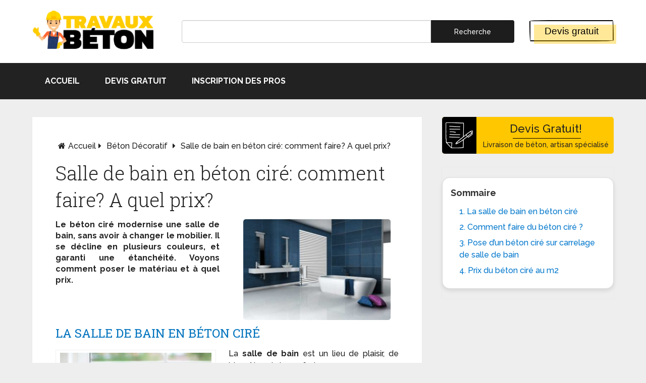

--- FILE ---
content_type: text/html; charset=UTF-8
request_url: https://travauxbeton.fr/salle-de-bain-beton-cire/
body_size: 14849
content:
<!DOCTYPE html><html
class=no-js lang=fr-FR prefix="og: https://ogp.me/ns#"><head
itemscope itemtype=http://schema.org/WebSite><meta
charset="UTF-8">
<!--[if IE ]><meta
http-equiv="X-UA-Compatible" content="IE=edge,chrome=1">
<![endif]--><link
rel=profile href=http://gmpg.org/xfn/11><link
rel=icon href=https://travauxbeton.fr/wp-content/uploads/2017/09/logo-mr-beton.jpg type=image/x-icon><meta
name="viewport" content="width=device-width, initial-scale=1"><meta
name="apple-mobile-web-app-capable" content="yes"><meta
name="apple-mobile-web-app-status-bar-style" content="black"><meta
itemprop="name" content="Travaux béton"><meta
itemprop="url" content="https://travauxbeton.fr"><link
rel=pingback href=https://travauxbeton.fr/xmlrpc.php><link
rel=stylesheet href=https://travauxbeton.fr/wp-content/cache/minify/866c1.css media=all><style>img:is([sizes="auto" i], [sizes^="auto," i]){contain-intrinsic-size:3000px 1500px}</style> <script>document.documentElement.className=document.documentElement.className.replace(/\bno-js\b/,'js');</script> <title>Salle de bain en béton ciré: comment faire? A quel prix?</title><meta
name="description" content="Le béton ciré modernise une salle de bain sans avoir à changer le mobilier · Conseil prix et pose d&#039;un béton ciré · Devis béton ciré · Prix, tarif, coût"><meta
name="robots" content="follow, index, max-snippet:-1, max-video-preview:-1, max-image-preview:large"><link
rel=canonical href=https://travauxbeton.fr/salle-de-bain-beton-cire/ ><meta
property="og:locale" content="fr_FR"><meta
property="og:type" content="article"><meta
property="og:title" content="Salle de bain en béton ciré: comment faire? A quel prix?"><meta
property="og:description" content="Le béton ciré modernise une salle de bain sans avoir à changer le mobilier · Conseil prix et pose d&#039;un béton ciré · Devis béton ciré · Prix, tarif, coût"><meta
property="og:url" content="https://travauxbeton.fr/salle-de-bain-beton-cire/"><meta
property="og:site_name" content="Travaux béton"><meta
property="article:section" content="Béton décoratif"><meta
property="og:updated_time" content="2018-01-02T19:25:42+01:00"><meta
property="og:image" content="https://travauxbeton.fr/wp-content/uploads/2017/09/salle-de-bain-avec-sol-type-beton-cire.jpg"><meta
property="og:image:secure_url" content="https://travauxbeton.fr/wp-content/uploads/2017/09/salle-de-bain-avec-sol-type-beton-cire.jpg"><meta
property="og:image:width" content="600"><meta
property="og:image:height" content="409"><meta
property="og:image:alt" content="salle de bain avec sol type béton ciré blanc"><meta
property="og:image:type" content="image/jpeg"><meta
property="article:published_time" content="2017-09-20T16:33:43+02:00"><meta
property="article:modified_time" content="2018-01-02T19:25:42+01:00"><meta
name="twitter:card" content="summary_large_image"><meta
name="twitter:title" content="Salle de bain en béton ciré: comment faire? A quel prix?"><meta
name="twitter:description" content="Le béton ciré modernise une salle de bain sans avoir à changer le mobilier · Conseil prix et pose d&#039;un béton ciré · Devis béton ciré · Prix, tarif, coût"><meta
name="twitter:image" content="https://travauxbeton.fr/wp-content/uploads/2017/09/salle-de-bain-avec-sol-type-beton-cire.jpg"><meta
name="twitter:label1" content="Écrit par"><meta
name="twitter:data1" content="Monsieur béton"><meta
name="twitter:label2" content="Temps de lecture"><meta
name="twitter:data2" content="5 minutes"> <script type=application/ld+json class=rank-math-schema>{"@context":"https://schema.org","@graph":[{"@type":["Person","Organization"],"@id":"https://travauxbeton.fr/#person","name":"Monsieur b\u00e9ton","logo":{"@type":"ImageObject","@id":"https://travauxbeton.fr/#logo","url":"https://travauxbeton.fr/wp-content/uploads/2021/01/logo-travaux-beton.jpg","contentUrl":"https://travauxbeton.fr/wp-content/uploads/2021/01/logo-travaux-beton.jpg","caption":"Monsieur b\u00e9ton","inLanguage":"fr-FR","width":"600","height":"212"},"image":{"@type":"ImageObject","@id":"https://travauxbeton.fr/#logo","url":"https://travauxbeton.fr/wp-content/uploads/2021/01/logo-travaux-beton.jpg","contentUrl":"https://travauxbeton.fr/wp-content/uploads/2021/01/logo-travaux-beton.jpg","caption":"Monsieur b\u00e9ton","inLanguage":"fr-FR","width":"600","height":"212"}},{"@type":"WebSite","@id":"https://travauxbeton.fr/#website","url":"https://travauxbeton.fr","name":"Monsieur b\u00e9ton","publisher":{"@id":"https://travauxbeton.fr/#person"},"inLanguage":"fr-FR"},{"@type":"ImageObject","@id":"https://travauxbeton.fr/wp-content/uploads/2017/09/salle-de-bain-avec-sol-type-beton-cire.jpg","url":"https://travauxbeton.fr/wp-content/uploads/2017/09/salle-de-bain-avec-sol-type-beton-cire.jpg","width":"600","height":"409","caption":"salle de bain avec sol type b\u00e9ton cir\u00e9 blanc","inLanguage":"fr-FR"},{"@type":"WebPage","@id":"https://travauxbeton.fr/salle-de-bain-beton-cire/#webpage","url":"https://travauxbeton.fr/salle-de-bain-beton-cire/","name":"Salle de bain en b\u00e9ton cir\u00e9: comment faire? A quel prix?","datePublished":"2017-09-20T16:33:43+02:00","dateModified":"2018-01-02T19:25:42+01:00","isPartOf":{"@id":"https://travauxbeton.fr/#website"},"primaryImageOfPage":{"@id":"https://travauxbeton.fr/wp-content/uploads/2017/09/salle-de-bain-avec-sol-type-beton-cire.jpg"},"inLanguage":"fr-FR"},{"@type":"Person","@id":"https://travauxbeton.fr/author/admin2120/","name":"Monsieur b\u00e9ton","url":"https://travauxbeton.fr/author/admin2120/","image":{"@type":"ImageObject","@id":"https://travauxbeton.fr/wp-content/uploads/2017/09/Monsieur-b\u00e9ton_avatar_1505975783-96x96.jpg","url":"https://travauxbeton.fr/wp-content/uploads/2017/09/Monsieur-b\u00e9ton_avatar_1505975783-96x96.jpg","caption":"Monsieur b\u00e9ton","inLanguage":"fr-FR"}},{"@type":"BlogPosting","headline":"Salle de bain en b\u00e9ton cir\u00e9: comment faire? A quel prix?","keywords":"b\u00e9ton cir\u00e9","datePublished":"2017-09-20T16:33:43+02:00","dateModified":"2018-01-02T19:25:42+01:00","articleSection":"B\u00e9ton d\u00e9coratif","author":{"@id":"https://travauxbeton.fr/author/admin2120/","name":"Monsieur b\u00e9ton"},"publisher":{"@id":"https://travauxbeton.fr/#person"},"description":"Le b\u00e9ton cir\u00e9 modernise une salle de bain sans avoir \u00e0 changer le mobilier \u00b7 Conseil prix et pose d&#039;un b\u00e9ton cir\u00e9 \u00b7 Devis b\u00e9ton cir\u00e9 \u00b7 Prix, tarif, co\u00fbt","name":"Salle de bain en b\u00e9ton cir\u00e9: comment faire? A quel prix?","@id":"https://travauxbeton.fr/salle-de-bain-beton-cire/#richSnippet","isPartOf":{"@id":"https://travauxbeton.fr/salle-de-bain-beton-cire/#webpage"},"image":{"@id":"https://travauxbeton.fr/wp-content/uploads/2017/09/salle-de-bain-avec-sol-type-beton-cire.jpg"},"inLanguage":"fr-FR","mainEntityOfPage":{"@id":"https://travauxbeton.fr/salle-de-bain-beton-cire/#webpage"}}]}</script> <link
rel=stylesheet href=https://travauxbeton.fr/wp-content/cache/minify/a5ff7.css media=all><style id=wp-block-library-inline-css>#custom_html-3,#block-2{position:sticky;top:15px;z-index:100;width:inherit;max-width:340px;height:auto;box-sizing:border-box}.sidebar.c-4-12{position:relative;float:right;width:29.5%;max-width:340px;box-sizing:border-box}@media (max-width: 768px){#custom_html-3{display:none}</style><style id=classic-theme-styles-inline-css>/*! This file is auto-generated */
.wp-block-button__link{color:#fff;background-color:#32373c;border-radius:9999px;box-shadow:none;text-decoration:none;padding:calc(.667em + 2px) calc(1.333em + 2px);font-size:1.125em}.wp-block-file__button{background:#32373c;color:#fff;text-decoration:none}</style><style id=global-styles-inline-css>/*<![CDATA[*/:root{--wp--preset--aspect-ratio--square:1;--wp--preset--aspect-ratio--4-3:4/3;--wp--preset--aspect-ratio--3-4:3/4;--wp--preset--aspect-ratio--3-2:3/2;--wp--preset--aspect-ratio--2-3:2/3;--wp--preset--aspect-ratio--16-9:16/9;--wp--preset--aspect-ratio--9-16:9/16;--wp--preset--color--black:#000;--wp--preset--color--cyan-bluish-gray:#abb8c3;--wp--preset--color--white:#fff;--wp--preset--color--pale-pink:#f78da7;--wp--preset--color--vivid-red:#cf2e2e;--wp--preset--color--luminous-vivid-orange:#ff6900;--wp--preset--color--luminous-vivid-amber:#fcb900;--wp--preset--color--light-green-cyan:#7bdcb5;--wp--preset--color--vivid-green-cyan:#00d084;--wp--preset--color--pale-cyan-blue:#8ed1fc;--wp--preset--color--vivid-cyan-blue:#0693e3;--wp--preset--color--vivid-purple:#9b51e0;--wp--preset--gradient--vivid-cyan-blue-to-vivid-purple:linear-gradient(135deg,rgba(6,147,227,1) 0%,rgb(155,81,224) 100%);--wp--preset--gradient--light-green-cyan-to-vivid-green-cyan:linear-gradient(135deg,rgb(122,220,180) 0%,rgb(0,208,130) 100%);--wp--preset--gradient--luminous-vivid-amber-to-luminous-vivid-orange:linear-gradient(135deg,rgba(252,185,0,1) 0%,rgba(255,105,0,1) 100%);--wp--preset--gradient--luminous-vivid-orange-to-vivid-red:linear-gradient(135deg,rgba(255,105,0,1) 0%,rgb(207,46,46) 100%);--wp--preset--gradient--very-light-gray-to-cyan-bluish-gray:linear-gradient(135deg,rgb(238,238,238) 0%,rgb(169,184,195) 100%);--wp--preset--gradient--cool-to-warm-spectrum:linear-gradient(135deg,rgb(74,234,220) 0%,rgb(151,120,209) 20%,rgb(207,42,186) 40%,rgb(238,44,130) 60%,rgb(251,105,98) 80%,rgb(254,248,76) 100%);--wp--preset--gradient--blush-light-purple:linear-gradient(135deg,rgb(255,206,236) 0%,rgb(152,150,240) 100%);--wp--preset--gradient--blush-bordeaux:linear-gradient(135deg,rgb(254,205,165) 0%,rgb(254,45,45) 50%,rgb(107,0,62) 100%);--wp--preset--gradient--luminous-dusk:linear-gradient(135deg,rgb(255,203,112) 0%,rgb(199,81,192) 50%,rgb(65,88,208) 100%);--wp--preset--gradient--pale-ocean:linear-gradient(135deg,rgb(255,245,203) 0%,rgb(182,227,212) 50%,rgb(51,167,181) 100%);--wp--preset--gradient--electric-grass:linear-gradient(135deg,rgb(202,248,128) 0%,rgb(113,206,126) 100%);--wp--preset--gradient--midnight:linear-gradient(135deg,rgb(2,3,129) 0%,rgb(40,116,252) 100%);--wp--preset--font-size--small:13px;--wp--preset--font-size--medium:20px;--wp--preset--font-size--large:36px;--wp--preset--font-size--x-large:42px;--wp--preset--spacing--20:0.44rem;--wp--preset--spacing--30:0.67rem;--wp--preset--spacing--40:1rem;--wp--preset--spacing--50:1.5rem;--wp--preset--spacing--60:2.25rem;--wp--preset--spacing--70:3.38rem;--wp--preset--spacing--80:5.06rem;--wp--preset--shadow--natural:6px 6px 9px rgba(0, 0, 0, 0.2);--wp--preset--shadow--deep:12px 12px 50px rgba(0, 0, 0, 0.4);--wp--preset--shadow--sharp:6px 6px 0px rgba(0, 0, 0, 0.2);--wp--preset--shadow--outlined:6px 6px 0px -3px rgba(255, 255, 255, 1), 6px 6px rgba(0, 0, 0, 1);--wp--preset--shadow--crisp:6px 6px 0px rgba(0, 0, 0, 1)}:where(.is-layout-flex){gap:0.5em}:where(.is-layout-grid){gap:0.5em}body .is-layout-flex{display:flex}.is-layout-flex{flex-wrap:wrap;align-items:center}.is-layout-flex>:is(*,div){margin:0}body .is-layout-grid{display:grid}.is-layout-grid>:is(*,div){margin:0}:where(.wp-block-columns.is-layout-flex){gap:2em}:where(.wp-block-columns.is-layout-grid){gap:2em}:where(.wp-block-post-template.is-layout-flex){gap:1.25em}:where(.wp-block-post-template.is-layout-grid){gap:1.25em}.has-black-color{color:var(--wp--preset--color--black) !important}.has-cyan-bluish-gray-color{color:var(--wp--preset--color--cyan-bluish-gray) !important}.has-white-color{color:var(--wp--preset--color--white) !important}.has-pale-pink-color{color:var(--wp--preset--color--pale-pink) !important}.has-vivid-red-color{color:var(--wp--preset--color--vivid-red) !important}.has-luminous-vivid-orange-color{color:var(--wp--preset--color--luminous-vivid-orange) !important}.has-luminous-vivid-amber-color{color:var(--wp--preset--color--luminous-vivid-amber) !important}.has-light-green-cyan-color{color:var(--wp--preset--color--light-green-cyan) !important}.has-vivid-green-cyan-color{color:var(--wp--preset--color--vivid-green-cyan) !important}.has-pale-cyan-blue-color{color:var(--wp--preset--color--pale-cyan-blue) !important}.has-vivid-cyan-blue-color{color:var(--wp--preset--color--vivid-cyan-blue) !important}.has-vivid-purple-color{color:var(--wp--preset--color--vivid-purple) !important}.has-black-background-color{background-color:var(--wp--preset--color--black) !important}.has-cyan-bluish-gray-background-color{background-color:var(--wp--preset--color--cyan-bluish-gray) !important}.has-white-background-color{background-color:var(--wp--preset--color--white) !important}.has-pale-pink-background-color{background-color:var(--wp--preset--color--pale-pink) !important}.has-vivid-red-background-color{background-color:var(--wp--preset--color--vivid-red) !important}.has-luminous-vivid-orange-background-color{background-color:var(--wp--preset--color--luminous-vivid-orange) !important}.has-luminous-vivid-amber-background-color{background-color:var(--wp--preset--color--luminous-vivid-amber) !important}.has-light-green-cyan-background-color{background-color:var(--wp--preset--color--light-green-cyan) !important}.has-vivid-green-cyan-background-color{background-color:var(--wp--preset--color--vivid-green-cyan) !important}.has-pale-cyan-blue-background-color{background-color:var(--wp--preset--color--pale-cyan-blue) !important}.has-vivid-cyan-blue-background-color{background-color:var(--wp--preset--color--vivid-cyan-blue) !important}.has-vivid-purple-background-color{background-color:var(--wp--preset--color--vivid-purple) !important}.has-black-border-color{border-color:var(--wp--preset--color--black) !important}.has-cyan-bluish-gray-border-color{border-color:var(--wp--preset--color--cyan-bluish-gray) !important}.has-white-border-color{border-color:var(--wp--preset--color--white) !important}.has-pale-pink-border-color{border-color:var(--wp--preset--color--pale-pink) !important}.has-vivid-red-border-color{border-color:var(--wp--preset--color--vivid-red) !important}.has-luminous-vivid-orange-border-color{border-color:var(--wp--preset--color--luminous-vivid-orange) !important}.has-luminous-vivid-amber-border-color{border-color:var(--wp--preset--color--luminous-vivid-amber) !important}.has-light-green-cyan-border-color{border-color:var(--wp--preset--color--light-green-cyan) !important}.has-vivid-green-cyan-border-color{border-color:var(--wp--preset--color--vivid-green-cyan) !important}.has-pale-cyan-blue-border-color{border-color:var(--wp--preset--color--pale-cyan-blue) !important}.has-vivid-cyan-blue-border-color{border-color:var(--wp--preset--color--vivid-cyan-blue) !important}.has-vivid-purple-border-color{border-color:var(--wp--preset--color--vivid-purple) !important}.has-vivid-cyan-blue-to-vivid-purple-gradient-background{background:var(--wp--preset--gradient--vivid-cyan-blue-to-vivid-purple) !important}.has-light-green-cyan-to-vivid-green-cyan-gradient-background{background:var(--wp--preset--gradient--light-green-cyan-to-vivid-green-cyan) !important}.has-luminous-vivid-amber-to-luminous-vivid-orange-gradient-background{background:var(--wp--preset--gradient--luminous-vivid-amber-to-luminous-vivid-orange) !important}.has-luminous-vivid-orange-to-vivid-red-gradient-background{background:var(--wp--preset--gradient--luminous-vivid-orange-to-vivid-red) !important}.has-very-light-gray-to-cyan-bluish-gray-gradient-background{background:var(--wp--preset--gradient--very-light-gray-to-cyan-bluish-gray) !important}.has-cool-to-warm-spectrum-gradient-background{background:var(--wp--preset--gradient--cool-to-warm-spectrum) !important}.has-blush-light-purple-gradient-background{background:var(--wp--preset--gradient--blush-light-purple) !important}.has-blush-bordeaux-gradient-background{background:var(--wp--preset--gradient--blush-bordeaux) !important}.has-luminous-dusk-gradient-background{background:var(--wp--preset--gradient--luminous-dusk) !important}.has-pale-ocean-gradient-background{background:var(--wp--preset--gradient--pale-ocean) !important}.has-electric-grass-gradient-background{background:var(--wp--preset--gradient--electric-grass) !important}.has-midnight-gradient-background{background:var(--wp--preset--gradient--midnight) !important}.has-small-font-size{font-size:var(--wp--preset--font-size--small) !important}.has-medium-font-size{font-size:var(--wp--preset--font-size--medium) !important}.has-large-font-size{font-size:var(--wp--preset--font-size--large) !important}.has-x-large-font-size{font-size:var(--wp--preset--font-size--x-large) !important}:where(.wp-block-post-template.is-layout-flex){gap:1.25em}:where(.wp-block-post-template.is-layout-grid){gap:1.25em}:where(.wp-block-columns.is-layout-flex){gap:2em}:where(.wp-block-columns.is-layout-grid){gap:2em}:root :where(.wp-block-pullquote){font-size:1.5em;line-height:1.6}/*]]>*/</style><link
rel=stylesheet href=https://travauxbeton.fr/wp-content/cache/minify/2243d.css media=all><style id=schema-stylesheet-inline-css>body{background-color:#eee;background-image:url(https://travauxbeton.fr/wp-content/themes/clean/images/nobg.png)}.pace .pace-progress, #mobile-menu-wrapper ul li a:hover, .page-numbers.current, .pagination a:hover, .single .pagination a:hover
.current{background:#222}.postauthor h5, .single_post a, .textwidget a, .pnavigation2 a, .sidebar.c-4-12 a:hover, footer .widget li a:hover, .sidebar.c-4-12 a:hover, .reply a, .title a:hover, .post-info a:hover, .widget .thecomment, #tabber .inside li a:hover, .readMore a:hover, .fn a, a, a:hover, #secondary-navigation .navigation ul li a:hover, .readMore a, #primary-navigation a:hover, #secondary-navigation .navigation ul .current-menu-item a, .widget .wp_review_tab_widget_content a, .sidebar .wpt_widget_content
a{color:#222}a#pull, #commentform input#submit, #mtscontact_submit, .mts-subscribe input[type='submit'], .widget_product_search input[type='submit'], #move-to-top:hover, .currenttext, .pagination a:hover, .pagination .nav-previous a:hover, .pagination .nav-next a:hover, #load-posts a:hover, .single .pagination a:hover .currenttext, .single .pagination > .current .currenttext, #tabber ul.tabs li a.selected, .tagcloud a, .navigation ul .sfHover a, .woocommerce a.button, .woocommerce-page a.button, .woocommerce button.button, .woocommerce-page button.button, .woocommerce input.button, .woocommerce-page input.button, .woocommerce #respond input#submit, .woocommerce-page #respond input#submit, .woocommerce #content input.button, .woocommerce-page #content input.button, .woocommerce .bypostauthor:after, #searchsubmit, .woocommerce nav.woocommerce-pagination ul li span.current, .woocommerce-page nav.woocommerce-pagination ul li span.current, .woocommerce #content nav.woocommerce-pagination ul li span.current, .woocommerce-page #content nav.woocommerce-pagination ul li span.current, .woocommerce nav.woocommerce-pagination ul li a:hover, .woocommerce-page nav.woocommerce-pagination ul li a:hover, .woocommerce #content nav.woocommerce-pagination ul li a:hover, .woocommerce-page #content nav.woocommerce-pagination ul li a:hover, .woocommerce nav.woocommerce-pagination ul li a:focus, .woocommerce-page nav.woocommerce-pagination ul li a:focus, .woocommerce #content nav.woocommerce-pagination ul li a:focus, .woocommerce-page #content nav.woocommerce-pagination ul li a:focus, .woocommerce a.button, .woocommerce-page a.button, .woocommerce button.button, .woocommerce-page button.button, .woocommerce input.button, .woocommerce-page input.button, .woocommerce #respond input#submit, .woocommerce-page #respond input#submit, .woocommerce #content input.button, .woocommerce-page #content input.button, .latestPost-review-wrapper, .latestPost .review-type-circle.latestPost-review-wrapper, #wpmm-megamenu .review-total-only, .sbutton, #searchsubmit, .widget .wpt_widget_content #tags-tab-content ul li a, .widget .review-total-only.large-thumb, #add_payment_method .wc-proceed-to-checkout a.checkout-button, .woocommerce-cart .wc-proceed-to-checkout a.checkout-button, .woocommerce-checkout .wc-proceed-to-checkout a.checkout-button, .woocommerce #respond input#submit.alt:hover, .woocommerce a.button.alt:hover, .woocommerce button.button.alt:hover, .woocommerce input.button.alt:hover, .woocommerce #respond input#submit.alt, .woocommerce a.button.alt, .woocommerce button.button.alt, .woocommerce input.button.alt, .woocommerce-account .woocommerce-MyAccount-navigation li.is-active{background-color:#222;color:#fff!important}.related-posts .title a:hover, .latestPost .title
a{color:#222}.navigation #wpmm-megamenu .wpmm-pagination
a{background-color:#222222!important}footer{background-color:#222}footer{background-image:url(https://travauxbeton.fr/wp-content/themes/clean/images/nobg.png)}.copyrights{background-color:#fff}.flex-control-thumbs .flex-active{border-top:3px solid #222}.wpmm-megamenu-showing.wpmm-light-scheme{background-color:#222222!important}.shareit{top:282px;left:auto;margin:0
0 0 -135px;width:90px;position:fixed;padding:5px;border:none;border-right:0}.share-item{margin:2px}.bypostauthor>div{overflow:hidden;padding:3%!important;background:#222;width:94%!important;color:#AAA}.bypostauthor:after{content:"\f044";position:absolute;font-family:fontawesome;right:0;top:0;padding:1px
10px;color:#535353;font-size:32px}</style><link
rel=stylesheet href=https://travauxbeton.fr/wp-content/cache/minify/5d3d4.css media=all> <script src=https://travauxbeton.fr/wp-content/cache/minify/818c0.js></script> <script id=customscript-js-extra>var mts_customscript={"responsive":"1","nav_menu":"both"};</script> <script src=https://travauxbeton.fr/wp-content/cache/minify/65f59.js></script> <link
rel=https://api.w.org/ href=https://travauxbeton.fr/wp-json/ ><link
rel=alternate title=JSON type=application/json href=https://travauxbeton.fr/wp-json/wp/v2/posts/745><link
rel=shortlink href='https://travauxbeton.fr/?p=745'><link
rel=alternate title="oEmbed (JSON)" type=application/json+oembed href="https://travauxbeton.fr/wp-json/oembed/1.0/embed?url=https%3A%2F%2Ftravauxbeton.fr%2Fsalle-de-bain-beton-cire%2F"><link
rel=alternate title="oEmbed (XML)" type=text/xml+oembed href="https://travauxbeton.fr/wp-json/oembed/1.0/embed?url=https%3A%2F%2Ftravauxbeton.fr%2Fsalle-de-bain-beton-cire%2F&#038;format=xml"><link
href="//fonts.googleapis.com/css?family=Roboto+Slab:normal|Raleway:500|Raleway:700|Roboto+Slab:300&amp;subset=latin" rel=stylesheet type=text/css><style>#logo
a{font-family:'Roboto Slab';font-weight:normal;font-size:32px;color:#222;text-transform:uppercase}#primary-navigation
a{font-family:'Raleway';font-weight:500;font-size:13px;color:#777}#secondary-navigation
a{font-family:'Raleway';font-weight:700;font-size:16px;color:#fff;text-transform:uppercase}.latestPost .title
a{font-family:'Roboto Slab';font-weight:300;font-size:38px;color:#0274be}.single-title{font-family:'Roboto Slab';font-weight:300;font-size:38px;color:#222}body{font-family:'Raleway';font-weight:500;font-size:16px;color:#222}#sidebar .widget
h3{font-family:'Roboto Slab';font-weight:normal;font-size:20px;color:#222;text-transform:uppercase}#sidebar
.widget{font-family:'Raleway';font-weight:500;font-size:16px;color:#444}.footer-widgets
h3{font-family:'Roboto Slab';font-weight:normal;font-size:18px;color:#fff;text-transform:uppercase}.f-widget a, footer .wpt_widget_content a, footer .wp_review_tab_widget_content a, footer .wpt_tab_widget_content a, footer .widget .wp_review_tab_widget_content
a{font-family:'Raleway';font-weight:500;font-size:16px;color:#999}.footer-widgets, .f-widget .top-posts .comment_num, footer .meta, footer .twitter_time, footer .widget .wpt_widget_content .wpt-postmeta, footer .widget .wpt_comment_content, footer .widget .wpt_excerpt, footer .wp_review_tab_widget_content .wp-review-tab-postmeta, footer .advanced-recent-posts p, footer .popular-posts p, footer .category-posts
p{font-family:'Raleway';font-weight:500;font-size:16px;color:#777}#copyright-note{font-family:'Raleway';font-weight:500;font-size:14px;color:#7e7d7d}h1{font-family:'Roboto Slab';font-weight:normal;font-size:28px;color:#222}h2{font-family:'Roboto Slab';font-weight:normal;font-size:24px;color:#0274be}h3{font-family:'Roboto Slab';font-weight:normal;font-size:22px;color:#222}h4{font-family:'Roboto Slab';font-weight:normal;font-size:20px;color:#222}h5{font-family:'Roboto Slab';font-weight:normal;font-size:18px;color:#222}h6{font-family:'Roboto Slab';font-weight:normal;font-size:16px;color:#222}</style><link
rel=stylesheet href=https://travauxbeton.fr/wp-content/cache/minify/d4010.css media=all> <script src=https://cdn.jsdelivr.net/jquery.validation/1.16.0/jquery.validate.min.js></script>  <script src=https://travauxbeton.fr/wp-content/cache/minify/c13d8.js></script>  <script>jQuery(function($){jQuery('.thecontent > table, .enable-horizontal-scroll').each(function(index,el){jQuery(el).wrap('<div style="overflow: auto; max-width: 100%;"></div>');});});</script> </head><body
id=blog class="wp-singular post-template-default single single-post postid-745 single-format-standard wp-theme-clean main" itemscope itemtype=http://schema.org/WebPage>
 <script async src="https://www.googletagmanager.com/gtag/js?id=UA-49277484-11"></script> <script>window.dataLayer=window.dataLayer||[];function gtag(){dataLayer.push(arguments)};gtag('js',new Date());gtag('config','UA-49277484-11');</script> <div
class=main-container><header
id=site-header class="main-header regular_header" role=banner itemscope itemtype=http://schema.org/WPHeader><div
class="container full"><div
class="row header_margin"><div
class="col-sm-3 col-xs-12"><div
class=row><div
class="col-sm-11 col-xs-12">
<a
href=https://travauxbeton.fr rel=nofollow><img
src=https://travauxbeton.fr/wp-content/themes/clean/images/logo-travaux-beton.png class=image-header width=250 height=81 alt="Logo travaux beton" loading=lazy></a></div></div></div><div
class="col-sm-7 col-xs-12"><form
method=get id=searchform class=search-form action=https://travauxbeton.fr _lpchecked=1>
<input
class="form-control ser" type=text value name=s><input
class="form-control sub" type=submit  value=Recherche rel=nofollow></form></div><div
class="col-sm-2 hidden-xs"><a
href=https://travauxbeton.fr/devis/ rel=nofollow><button
type=button id=bt class=btn-craft-handmade>Devis gratuit</button></a></div></div></div><div
id=header><div
class=container><div
id=secondary-navigation class=secondary-navigation role=navigation itemscope itemtype=http://schema.org/SiteNavigationElement>
<a
href=# id=pull class=toggle-mobile-menu>Menu</a><nav
class="navigation clearfix mobile-menu-wrapper"><ul
id=menu-beton class="menu clearfix"><li
id=menu-item-762 class="menu-item menu-item-type-custom menu-item-object-custom menu-item-home menu-item-762"><a
rel=nofollow href=https://travauxbeton.fr/ >Accueil</a></li>
<li
id=menu-item-763 class="menu-item menu-item-type-custom menu-item-object-custom menu-item-763"><a
rel=nofollow href=https://travauxbeton.fr/devis/ >Devis gratuit</a></li>
<li
id=menu-item-764 class="menu-item menu-item-type-custom menu-item-object-custom menu-item-764"><a
rel=nofollow href=https://travauxbeton.fr/inscription-des-pros/ >Inscription des pros</a></li></ul></nav></div></div></div></header><div
id=page class=single><article
class=article><div
id=content_box ><div
id=post-745 class="g post post-745 type-post status-publish format-standard has-post-thumbnail hentry category-beton-decoratif has_thumb"><div
class=breadcrumb itemscope itemtype=https://schema.org/BreadcrumbList><div><i
class="fa fa-home"></i></div><div
itemprop=itemListElement itemscope itemtype=https://schema.org/ListItem class=root><a
itemprop=item href=https://travauxbeton.fr><span
itemprop=name>Accueil</span></a><meta
itemprop="position" content="1"></div><div><i
class="fa fa-caret-right"></i></div><div
itemprop=itemListElement itemscope itemtype=https://schema.org/ListItem><a
href=https://travauxbeton.fr/beton-decoratif/ itemprop=item><span
itemprop=name>Béton décoratif</span></a><meta
itemprop="position" content="2"></div><div><i
class="fa fa-caret-right"></i></div><div
itemprop=itemListElement itemscope itemtype=https://schema.org/ListItem><span
itemprop=name>Salle de bain en béton ciré: comment faire? A quel prix?</span><meta
itemprop="position" content="3"></div></div><div
class=single_post><header><h1 class="title single-title entry-title">Salle de bain en béton ciré: comment faire? A quel prix?</h1></header><div
class="post-single-content box mark-links entry-content"><div
class=thecontent><div
class=row><div
class="col-lg-6 col-md-12 col-sm-12 col-xs-12"><div
class=chapo><p>Le béton ciré modernise une salle de bain, sans avoir à changer le mobilier. Il se décline en plusieurs couleurs, et garanti une étanchéité. Voyons comment poser le matériau et à quel prix.</p></div></div><div
class="col-lg-6 col-md-12 col-sm-12 col-xs-12"><img
fetchpriority=high decoding=async src=https://travauxbeton.fr/wp-content/uploads/2017/09/salle-de-bain-avec-sol-type-beton-cire-300x205.jpg style="border-radius:5px; display: block; margin-left: auto; margin-right: auto; " class="img-responsive image_intro" alt="salle de bain avec sol type béton ciré blanc" title height=200 width=292></div></div><div
id=post-summary-container-main class=hidden-mask></div><h2 id="la-salle-de-bain-en-beton-cire">La salle de bain en béton ciré</h2><div
id=attachment_747 style="width: 310px" class="wp-caption alignleft"><img
decoding=async aria-describedby=caption-attachment-747 class="wp-image-747 size-medium" src="[data-uri]" data-layzr=https://travauxbeton.fr/wp-content/uploads/2017/09/salle-de-bain-lieu-bienetre-300x204.jpg alt="enfant dans baignoire avec mousse" width=300 height=204><p
id=caption-attachment-747 class=wp-caption-text>La salle de bain est une pièce sujette aux projections d&rsquo;eau.</p></div><p>La <strong>salle de bain</strong> est un lieu de plaisir, de bien-être et de confort.</p><p>Elle se doit d&rsquo;être fonctionnelle et tendance.</p><p>Mais pas seulement !</p><p>C&rsquo;est une pièce qui est exposée à l&rsquo;eau.</p><p>De fait, elle doit présenter une bonne étanchéité tant au niveau du sol que du mur.</p><p>C&rsquo;est un élément à prendre en compte, dans le choix d&rsquo;un revêtement de sol !</p><h3>Le béton ciré</h3><p><img
decoding=async class="size-full wp-image-2146 alignright" src="[data-uri]" data-layzr=https://travauxbeton.fr/wp-content/uploads/2017/09/salle-de-bain-béton.jpg alt="salle de bain béton" width=400 height=224>Le <strong>béton ciré</strong> est un revêtement qui peut être appliqué dans une pièce d&rsquo;eau.</p><p>Il offre un décor contemporain, avec une touche minérale.</p><p>Il propose une grande latitude dans le choix des couleurs et des aspects de surface.</p><p>Le béton ciré est un matériau « 100% personnalisable ».</p><div
class=banniere_orange><a
href=#devis><i
class="fa fa-chevron-right"></i> Béton ciré: 3 devis d&rsquo;artisans spécialisés ! </a></div><h2 id="comment-faire-du-beton-cire">Comment faire du béton ciré ?</h2><p>Le <a
href=http://travauxbeton.fr/prix-pose-beton-cire/ target=_blank rel=noopener>béton ciré</a> est une appellation utilisée pour désigner un <strong>béton décoratif</strong> et un <strong>enduit</strong>.</p><ul
style="list-style-type: circle;">
<li>Le <strong>béton décoratif</strong>: le <strong>béton ciré</strong> traditionnel est obtenu par coulage d&rsquo;une dalle en béton, suivi d&rsquo;un traitement de surface</li>
<li>L&rsquo;<strong>enduit</strong> effet « béton ciré »: il est appliqué sur une surface existante, en faible épaisseur. Il offre le même aspect visuel que le <strong>béton ciré</strong> traditionnel.</li></ul><h3>1- Pose de l&rsquo;enduit béton ciré</h3><p><img
loading=lazy decoding=async class="alignright wp-image-669 size-medium" src="[data-uri]" data-layzr=https://travauxbeton.fr/wp-content/uploads/2017/09/mr-beton-en-bricoleur-196x300.jpg alt="mr beton en bricoleur" width=196 height=300>L&rsquo;<strong>enduit béton ciré</strong> est employé de façon courante en construction neuve et en rénovation.</p><p>Voici les principales étapes de pose.</p><h4><span
style="color: #8ec3a7;">a-Vérifiez le support</span></h4><p>Avant de poser un enduit <strong>béton ciré</strong>, assurez-vous que le support soit apte à recevoir un tel revêtement.</p><p>Le support doit être résistant.</p><p>Il ne doit pas présenter des irrégularités trop importantes (<em>déformation, dénivelé</em>).</p><p>Aussi, il ne doit pas être sujet aux dilatations, sans quoi la couche d&rsquo;enduit pourrait se fissurer.</p><h4><span
style="color: #dc5356;">b-Préparer le support</span></h4><p>Une fois le premier point vérifié, préparer le support: enlever les petites irrégularités par grattage, ponçage, rebouchage (<em>ancienne peinture, déformation, trous</em>).</p><h4><span
style="color: #f0cb69;">c-Appliquer un primaire d&rsquo;adhérence</span></h4><p>Appliquer un primaire. Cette première couche est utilisée pour « accrocher » le produit.</p><h4><span
style="color: #5fb7e5;">d-Préparer l&rsquo;enduit</span></h4><p>Préparer l&rsquo;enduit. Celui-ci est obtenu en mixant plusieurs composants (poudre, résine colorée, etc.). Le malaxage s&rsquo;effectue avec un mélangeur. Le fluide doit être homogène, sans présence de grumeaux.</p><h4><span
style="color: #ab91c5;">e-Appliquer l&rsquo;enduit béton ciré</span></h4><p>L&rsquo;application du mortier se fait généralement en deux passes</p><ul
style="list-style-type: circle;">
<li>Appliquer une <strong>première couche de béton ciré</strong>. On utilise pour cela un plâtroir. La première couche est posée sur une épaisseur de ~ 1,5 mm. Une fois mise en place et une fois sèche, frotter la surface avec une éponge pour enlever les petites imperfections.</li>
<li>Appliquer une <strong>deuxième couche de mortier,</strong> jusqu&rsquo;à obtention d&rsquo;une surface lisse</li></ul><div
id=attachment_626 style="width: 610px" class="wp-caption aligncenter"><img
loading=lazy decoding=async aria-describedby=caption-attachment-626 class="size-full wp-image-626" src="[data-uri]" data-layzr=http://travauxbeton.fr/wp-content/uploads/2017/09/enduit-beton-ciré.jpg alt="enduit beton ciré sol" width=600 height=206><p
id=caption-attachment-626 class=wp-caption-text>L&rsquo;enduit béton ciré est accessible en kit. Une fois les composants mélangés, on étale le coulis au sol !</p></div><p>Pour les applications de sol, notez qu&rsquo;il existe des enduits autolissants, qui s&rsquo;appliquent très facilement, par déversement d&rsquo;un coulis, et étalement à l&rsquo;aide d&rsquo;une taloche flamande.</p><h4><span
style="color: #6d53dc;">f-Réaliser les travaux de finition</span></h4><p>Les travaux de finition:</p><ul
style="list-style-type: circle;">
<li>Effectuer un ponçage de la surface</li>
<li>Protégez le revêtement avec un vernis</li></ul><h3>2- Pose du béton ciré traditionnel</h3><p>Le béton ciré traditionnel est un <strong>sol monolithique</strong>, réalisé par coulage d&rsquo;un béton, puis application d&rsquo;un <strong>traitement de surface</strong> spécifique.</p><h4>Comment faire un béton ciré ?</h4><p>Dès lors que le béton supporte le poids d&rsquo;un homme, on effectue un talochage avec un hélicoptère. Suite à cela, on applique un durcisseur de surface.</p><p>Quand que le durcisseur est bien incorporé, on effectue un lissage du béton.</p><p>L&rsquo;effet « ciré » est obtenu par imprégnation d&rsquo;une cire ou d&rsquo;un produit équivalent.</p><div
class=banniere_orange><a
href=#devis><i
class="fa fa-chevron-right"></i> Béton ciré : 3 devis d&rsquo;artisans spécialisés ! </a></div><h2 id="pose-dun-beton-cire-sur-carrelage-de-salle-de-bain">Pose d&rsquo;un béton ciré sur carrelage de salle de bain</h2><p>La pose d&rsquo;un béton ciré sur carrelage est tout à fait possible.</p><h3>Les prérequis</h3><div
id=attachment_748 style="width: 310px" class="wp-caption alignright"><img
loading=lazy decoding=async aria-describedby=caption-attachment-748 class="wp-image-748 size-medium" src="[data-uri]" data-layzr=https://travauxbeton.fr/wp-content/uploads/2017/09/carrelage-salle-de-bain-300x200.jpg alt="carrelage salle de bain" width=300 height=200><p
id=caption-attachment-748 class=wp-caption-text>Le béton ciré peut recouvrir un carrelage de salle de bain, à quelques conditions !</p></div><p>Avant de poser un <strong>béton ciré le carrelage de votre salle de bain</strong>, assurez-vous que celui-ci soit « apte » à recevoir un tel revêtement de sol.</p><ul>
<li>Le carrelage doit être <strong>solide</strong>. Quand on tape dessus, il ne doit pas sonner creux.</li>
<li>L&rsquo;état de surface ne doit pas être trop <strong>dégradé</strong> : fissures ou autre</li>
<li>Le carrelage doit être <strong>sain</strong> et <strong>propre</strong>, ce qui peut nécessiter une action préparatoire: moisissures, humidité, graisses. La rugosité peut être améliorée par sablage.</li></ul><h3>La pose du béton ciré sur carrelage</h3><p>La <strong>pose d&rsquo;un béton ciré sur un carrelage</strong> de salle de bain se fait en plusieurs étapes.</p><ul>
<li>On applique un primaire d&rsquo;accroche,</li>
<li>On remplit les joints avec de la colle à carrelage,</li>
<li>On généralise l&rsquo;application de la colle à carrelage sur tout le support,</li>
<li>On applique une ou plusieurs couches de béton ciré,</li>
<li>On effectue un polissage et une protection de surface</li></ul><div
class=banniere_orange><a
href=#devis><i
class="fa fa-chevron-right"></i> Béton ciré : 3 devis d&rsquo;entreprises spécialisées ! </a></div><h2 id="prix-du-beton-cire-au-m2">Prix du béton ciré au m2</h2><p>Le <strong>prix de pose d&rsquo;un béton ciré</strong> (enduit) est de l&rsquo;ordre de ~100 à 150 €/m2.</p><p>Les paramètres influant sur le coût d&rsquo;un béton ciré sont donnés ci-dessous.</p><ul>
<li>La <strong>pose</strong> : vous pouvez réduire le tarif du béton ciré (&gt; x3) en réalisant vous-même la pose.</li>
<li>La nature du <strong>béton ciré</strong>: enduit ou dalle béton traitée. Ces deux matériaux ne sont pas réellement comparables. Dans l&rsquo;un des cas, il s&rsquo;agit d&rsquo;un revêtement. Dans l&rsquo;autre, il s&rsquo;agit d&rsquo;un traitement de surface d&rsquo;une dalle de béton. Le traitement permet de s&rsquo;affranchir de la pose d&rsquo;un revêtement de sol ultérieur.</li>
<li>Du <strong>produit</strong> que vous sélectionnez (prix, pouvoir couvrant, etc.)</li></ul><p>Après, rappelons que le béton ciré permet d&rsquo;obtenir un bel état de surface, minéral. Il reste moins cher que la plupart des matériaux nobles: marbre, terrazzo, bois, etc.</p><div
class=banniere_claire><a
href=#devis><i
class="fa fa-chevron-right"></i> En savoir plus sur le prix ! </a></div><p><span
style="text-decoration: underline;"><strong>Recommandations</strong></span></p><ul
style="list-style-type: circle;">
<li>Soyez vigilant pour la pose d&rsquo;un <strong>béton ciré</strong> dans un « <strong>lavabo</strong>« / »plan d&rsquo;eau ». L&rsquo;érosion induite par le jet d&rsquo;eau pourrait dégrader l&rsquo;état de surface. Privilégier un carrelage pour cette application.</li>
<li>Bien vérifier le classement <strong>UPEC</strong> pour s&rsquo;assurer que le béton ciré soit utilisable dans une pièce d&rsquo;eau. Ce classement est établi par un organisme public (le CSTB). Il permet de sélectionner un produit approprié.</li>
<li>Contrairement à ce que l&rsquo;on peut penser, le <strong>béton ciré</strong> n&rsquo;est pas « plus glissant » que la plupart des revêtements. Pour plus de protection, vous pouvez utiliser un produit de traitement, <strong>antidérapant</strong>.</li></ul><div
id=devis class=anchor></div><div
class=row-fluid></div><div
class="conditional-forms form-horizontal"><div
class=conditional-forms-form><div
class=con-form-content><h3 class="con-form-title">Je veux<span
class=cpt-section-title-message></span></h3><div
class="form-group form-group-form-types"><div
class=col-xs-4>
<a
class=target-form-img-link href=# data-target-form-selector=.target-form-1-content data-message="Un devis de livraison de béton...">
<img
decoding=async src=https://travauxbeton.fr/wp-content/themes/clean/images/devis-camion-toupie-beton.png alt="devis camion toupie">
<span
class=target-form-img-title>Livraison de béton</span>
</a></div><div
class=col-xs-4>
<a
class="target-form-img-link target-form-img-link-selected" href=# data-target-form-selector=.target-form-2-content data-message="Un devis d'artisan...">
<img
decoding=async src=https://travauxbeton.fr/wp-content/themes/clean/images/devis-travaux.png alt="devis travaux">
<span
class=target-form-img-title>Artisan (tous travaux) </span>
</a></div><div
class=col-xs-4>
<a
class=target-form-img-link href=# data-target-form-selector=.target-form-3-content data-message="Une livraison de béton ET un devis d'artisan!">
<img
decoding=async src=https://travauxbeton.fr/wp-content/themes/clean/images/gravier_formulaire_2.png alt="devis sable et gravier">
<span
class=target-form-img-title>Devis Sable et gravier</span>
</a></div></div><div
class=selected-form-content></div></div></div><div
class=target-forms-content><div
class="target-form-1-content target-form-content"><div
class=formulaire_devis id=formulaire-bpe><div
class=titre_devis><i
class="fa fa-chevron-right"></i>Devis livraison de béton par camion toupie!</div><div
class=contenu_devis><div
class=row><div
class=col-md-6>
<span
class=besoin_beton>Besoin de béton ?</span></div><div
class=col-md-6><div
class=right>
<a
class="btn btn-orange btn-lg bouton_formulaire_devis_beton" href=https://www.betondirect.fr/devis-immediat/projet target=_blank rel="nofollow sponsored noopener"><i
class="fa fa-chevron-right"></i>Devis immédiat sur betondirect.fr</a></div></div></div></div></div></div><div
class="target-form-2-content target-form-content"><form
action=https://travauxbeton.fr/support/nouveau_formulaire/validation_devis.php method=post class=formulaire_devis id=dynamic-default-form><div
class=titre_devis><i
class="fa fa-chevron-right"></i>Devis de travaux</div><div
class=contenu_devis><div
class=row><div
class=custom-autocomplete-form style="display:flex; justify-content:center"><div
class=form-inline style="display: flex;justify-content: flex-end;"><div
class=form-inline><span
class=cercle_numero>1</span>
<label
class=label_numero>Code postal: </label>
<input
type=text style="min-width: 270px;font-size: 12px;" class="form-control custom-autocomplete-input" required></div><div
class=autocomplete-section-items></div></div></div></div><div
class=ligne_form></div><div
class=row><div
class=col-md-6><div
style=padding-bottom:10px;>
<span
class=cercle_numero>2</span>
<span
class=label_numero>Mon projet: </span></div><div
class=row><div
class=col-md-12><textarea rows=3 id=description name=description class=form-control placeholder="Décrivez brièvement les travaux à réaliser" required></textarea></div></div><div
class=post-code-form></div></div><div
class=col-md-6><div>
<span
class=cercle_numero>3</span>
<span
class=label_numero>Moi: </span></div><div
class="form-check form-check-inline civilite">
<input
class=form-check-input type=radio name=civilite id=inlineRadio1 value=M. checked>
<label
class=form-check-label for=inlineRadio1>M.</label>
<input
class=form-check-input type=radio name=civilite id=inlineRadio2 value=Mme>
<label
class=form-check-label for=inlineRadio2>Mme</label></div><div
class=row><div
class=col-md-12>
<input
type=text name=nom id=nom class=form-control placeholder=nom required></div></div><div
class=row><div
class=col-md-12>
<input
type=text name=prenom id=prenom class=form-control placeholder=Prénom></div></div><div
class=row><div
class=col-md-12>
<input
type=text name=email  class=form-control placeholder=Email required></div></div><div
class=row><div
class="col-md-12 col-xs-12">
<input
type=text name=tel_principal id=tel_principal class=form-control placeholder=Téléphone required></div></div>
<select
name=cus_srcommons_consumer_type_monovalue id=cus_srcommons_consumer_type_monovalue class=form-control><option
value=srcommons_consumer_type_monovalue__private_individual>Je suis: un particulier...?</option><option
value=srcommons_consumer_type_monovalue__private_individual>Particulier</option><option
value=srcommons_consumer_type_monovalue__company>Société</option><option
value=srcommons_consumer_type_monovalue__storeholder>Commerçant</option><option
value=srcommons_consumer_type_monovalue__industry>Industriel</option><option
value=srcommons_consumer_type_monovalue__sole_trader>Profession libérale</option><option
value=srcommons_consumer_type_monovalue__property_management_company>Syndic de copropriété</option><option
value=srcommons_consumer_type_monovalue__property_developer>Promoteur-constructeur</option><option
value=srcommons_consumer_type_monovalue__public_sector_organisation>Administration</option><option
value=srcommons_consumer_type_monovalue__voluntary_organisation>Association</option><option
value=srcommons_consumer_type_monovalue__architect>Architecte</option><option
value=srcommons_consumer_type_monovalue__real_estate_office>Agence immobilière</option><option
value=srcommons_consumer_type_monovalue__other>Autre</option>
</select>
<select
name=cus_srcommons_occupant_type_monovalue id=cus_srcommons_occupant_type_monovalue class=form-control><option
value=srcommons_occupant_type_monovalue__owner_occupier>Et : propriétaire, locataire..?</option><option
value=srcommons_occupant_type_monovalue__owner_occupier>Propriétaire occupant</option><option
value=srcommons_occupant_type_monovalue__property_owner>Propriétaire bailleur</option><option
value=srcommons_occupant_type_monovalue__future_owner>Futur propriétaire</option><option
value=srcommons_occupant_type_monovalue__tenant>Locataire</option><option
value=srcommons_occupant_type_monovalue__future_tenant>Futur Locataire</option><option
value=srcommons_occupant_type_monovalue__property_manager>Administrateur</option><option
value=srcommons_occupant_type_monovalue__other>Autre</option>
</select><div
class=row><div
class="col-md-12 col-xs-12" style="padding-top: 10px;">
<span
class=mentions_formulaire>Ces informations servent à Travaux Béton et à nos <a
href=https://travauxbeton.fr/CGU/#affiliation rel=nofollow>partenaires</a> de confiance pour vous contacter et traiter votre demande (<a
href=https://travauxbeton.fr/CGU/#affiliation rel=nofollow>Consulter les mentions légales</a>)</span></div></div><div
class="form-group form-check cgu">
<input
type=checkbox class=form-check-input id=acceptmkg name=acceptmkg>
<span
class="form-check-label mentions_formulaire" for=acceptmkg><em>Je souhaite recevoir par email les informations des <a
href=https://travauxbeton.fr/CGU/#affiliation rel=nofollow target=_blank>partenaires</a> pour m’aider dans mes projets de travaux</a></em></span></div></div></div><div
class=row><div
class=right>
<button
type=submit name=submit class="btn btn-orange btn-lg bouton_formulaire_devis" rel=nofollow><i
class="fa fa-chevron-right"></i>Demander un devis!</button></div></div></div></form></div><div
class="target-form-3-content target-form-content"><div
class=formulaire_devis id=formulaire-granulat><div
class=titre_devis>
<i
class="fa fa-chevron-right"></i>Devis livraison de sable ou gravier</div><div
class=contenu_devis><div
class="row d-flex flex-column flex-md-row align-items-md-center text-center text-md-start bloc-granulat"><div
class="col-md-5 col-12 d-flex align-items-center justify-content-center justify-content-md-start mb-2 mb-md-0"><p
class="besoin_beton m-0">Besoin de sable ou gravier ?</p></div><div
class="col-md-7 col-12 d-flex align-items-center justify-content-center justify-content-md-end">
<a
class="btn btn-orange btn-lg bouton_formulaire_devis_beton" href=https://gravier.geomaterio.fr/ target=_blank rel="nofollow sponsored noopener">
<i
class="fa fa-chevron-right"></i> Devis immédiat sur Geomaterio.fr
</a></div></div></div></div></div></div></div> <script>var permalink='https://travauxbeton.fr/salle-de-bain-beton-cire'</script> <script>jQuery(document).ready(function($){$.post('https://travauxbeton.fr/wp-admin/admin-ajax.php',{action:'mts_view_count',id:'745'});});</script> </div></div></div><div
class=related-posts><h4>Ces articles peuvent vous interesser !</h4><div
class=clear><article
class="latestPost excerpt  ">
<a
href=https://travauxbeton.fr/beton-cire-lyon/ title="Trouver une entreprise de béton ciré à Lyon: prix et bonnes adresses" id=featured-thumbnail><div
class=featured-thumbnail><img
width=211 height=150 src class="attachment-schema-related size-schema-related wp-post-image" alt="sol béton ciré" title decoding=async loading=lazy data-layzr=https://travauxbeton.fr/wp-content/uploads/2017/12/sol-béton-ciré-211x150.jpg></div>  </a><p
class="title front-view-title"><a
href=https://travauxbeton.fr/beton-cire-lyon/ title="Trouver une entreprise de béton ciré à Lyon: prix et bonnes adresses">Trouver une entreprise de béton ciré à Lyon: prix et bonnes adresses</a></p></article><article
class="latestPost excerpt  ">
<a
href=https://travauxbeton.fr/beton-architectonique/ title="Qu’est-ce que le béton architectonique ?" id=featured-thumbnail><div
class=featured-thumbnail><img
width=211 height=150 src class="attachment-schema-related size-schema-related wp-post-image" alt="maison beton architectonique" title decoding=async loading=lazy data-layzr=https://travauxbeton.fr/wp-content/uploads/2017/11/maison-beton-architectonique-211x150.jpg></div>  </a><p
class="title front-view-title"><a
href=https://travauxbeton.fr/beton-architectonique/ title="Qu’est-ce que le béton architectonique ?">Qu’est-ce que le béton architectonique ?</a></p></article><article
class="latestPost excerpt  last">
<a
href=https://travauxbeton.fr/beton-texture/ title="Qu’est-ce que le béton texturé ?" id=featured-thumbnail><div
class=featured-thumbnail><img
width=211 height=150 src class="attachment-schema-related size-schema-related wp-post-image" alt="beton balayé" title decoding=async loading=lazy data-layzr=https://travauxbeton.fr/wp-content/uploads/2018/02/beton-balayé-211x150.jpg></div>  </a><p
class="title front-view-title"><a
href=https://travauxbeton.fr/beton-texture/ title="Qu’est-ce que le béton texturé ?">Qu’est-ce que le béton texturé ?</a></p></article></div></div><div
class=postauthor><h4>A propos de l'auteur</h4>
<img
alt='Avatar photo' src=https://travauxbeton.fr/wp-content/uploads/2017/09/Monsieur-béton_avatar_1505975783-100x100.jpg srcset="https://travauxbeton.fr/wp-content/uploads/2017/09/Monsieur-béton_avatar_1505975783-200x200.jpg 2x" class='avatar avatar-100 photo' height=100 width=100 loading=lazy decoding=async><h5 class="vcard author"><a
href=https://travauxbeton.fr/author/admin2120/ class=fn>Monsieur béton</a></h5><p>Passionné des thématiques de construction et de béton, je vous donne tous les renseignements pour réussir vos travaux !</p></div></div><div
id=commentsAdd><div
id=respond class="box m-t-6"><div
id=respond class=comment-respond><h3 id="reply-title" class="comment-reply-title"><h4><span>Laisser un commentaire</span></h4> <small><a
rel=nofollow id=cancel-comment-reply-link href=/salle-de-bain-beton-cire/#respond style=display:none;>Annuler la réponse</a></small></h3><form
action=https://travauxbeton.fr/wp-comments-post.php method=post id=commentform class=comment-form><p
class=comment-form-comment><textarea id=comment name=comment cols=45 rows=8 aria-required=true placeholder="Texte du commentaire*"></textarea></p><p
class=comment-form-author><input
id=author name=author type=text placeholder=Nom* value size=30></p><p
class=comment-form-email><input
id=email name=email type=text placeholder=Email* value size=30></p><p
class=form-submit><input
name=submit type=submit id=submit class=submit value="Laisser un commentaire"> <input
type=hidden name=comment_post_ID value=745 id=comment_post_ID>
<input
type=hidden name=comment_parent id=comment_parent value=0></p></form></div></div></div></div></article><aside
id=sidebar class="sidebar c-4-12 mts-sidebar-sidebar" role=complementary itemscope itemtype=http://schema.org/WPSideBar><div
id=custom_html-2 class="widget_text widget widget_custom_html"><div
class="textwidget custom-html-widget"><a
href=#devis class=button_with_icon_2>
<span
class=bwi2-img-container><img
src="https://travauxbeton.fr/wp-content/themes/clean/images/chiffrage-entreprise-beton.png
" alt="chiffrage entreprise béton"></span>
<span
class=bwi2-title>Devis Gratuit!</span><hr>
<span
class=bwi2-subtitle>Livraison de béton, artisan spécialisé</span>
</a></div></div><div
id=block-2 class="widget widget_block"><p><div
class=custom-toc-wrapper><style>.custom-toc-wrapper{position:relative}#custom-toc-container{background-color:#fff;border:1px
solid #ddd;border-radius:15px;padding:16px;box-shadow:0 4px 8px rgba(0, 0, 0, 0.1);display:block}#custom-toc-title{font-size:18px;font-weight:bold;margin-bottom:12px;color:#333;display:flex;justify-content:space-between;align-items:center}#custom-toc-toggle{cursor:pointer;font-size:16px;color:#07c;display:none}#custom-toc-list{list-style:none;padding:0;margin:0;display:block}.custom-toc-wrapper #custom-toc-list
li{list-style-type:none}.custom-toc-item{margin-bottom:8px;transition:font-weight 0.2s ease, color 0.2s ease}.custom-toc-item
a{color:#07c;text-decoration:none}.custom-toc-item.custom-active
a{font-weight:bold;color:#0056a3}.custom-toc-button-wrapper{display:none}@media (max-width: 768px){.custom-toc-button-wrapper{display:block;text-align:center;margin-top:16px}.custom-toc-button{display:inline-block;background-color:#FFC700;color:#000;padding:12px
20px;font-size:14px;font-weight:bold;text-align:center;border-radius:5px;text-decoration:none;transition:background-color 0.3s ease}.custom-toc-button:hover{background-color:#e5b800}}@media (max-width: 768px){#custom-toc-container{position:fixed;top:15px;left:0;right:0;background-color:#fff;border-radius:0;padding:10px
16px;border-bottom:1px solid #e0e0e0;z-index:1000;box-shadow:0 2px 4px rgba(0, 0, 0, 0.1)}.article #custom-toc-container{width:100%;max-width:unset}#custom-toc-title{font-size:16px;margin-bottom:6px}.custom-toc-item
a{}#custom-toc-toggle{display:block}#custom-toc-list{display:none}#post-summary-container-main{margin-top:20px;margin-bottom:20px}#post-summary-container-main{color:#110201}#post-summary-container-main
a{text-decoration:none !important;color:inherit}#post-summary-container-main a:hover{text-decoration:underline !important;text-decoration-color:#07c;text-decoration-thickness:1px}}.custom-toc-item.custom-active
a{font-weight:bold;color:#0056a3}.hidden{display:none !important;visibility:hidden;opacity:0}</style><div
id=custom-toc-container class=hidden style="display: block;"><div
id=custom-toc-title>
<span
id=custom-toc-dynamic-title>Sommaire</span>
<span
id=custom-toc-toggle><span>&#9660;</span></span></div><ul
id=custom-toc-list><li
class=custom-toc-item data-scroll-to=la-salle-de-bain-en-beton-cire><a
href=#la-salle-de-bain-en-beton-cire>1. La salle de bain en béton ciré</a></li><li
class=custom-toc-item data-scroll-to=comment-faire-du-beton-cire><a
href=#comment-faire-du-beton-cire>2. Comment faire du béton ciré ?</a></li><li
class=custom-toc-item data-scroll-to=pose-dun-beton-cire-sur-carrelage-de-salle-de-bain><a
href=#pose-dun-beton-cire-sur-carrelage-de-salle-de-bain>3. Pose d&rsquo;un béton ciré sur carrelage de salle de bain</a></li><li
class=custom-toc-item data-scroll-to=prix-du-beton-cire-au-m2><a
href=#prix-du-beton-cire-au-m2>4. Prix du béton ciré au m2</a></li><li
class=custom-toc-button-wrapper>
<a
href=#devis class=custom-toc-button>Demander un devis</a>
</li></ul></div></div><script>document.addEventListener("DOMContentLoaded",()=>{const tocLinks=document.querySelectorAll(".custom-toc-item a");const sections=document.querySelectorAll("h2[id]");const tocList=document.getElementById("custom-toc-list");const tocToggle=document.getElementById("custom-toc-toggle");const tocDynamicTitle=document.getElementById("custom-toc-dynamic-title");const tocContainer=document.getElementById("custom-toc-container");const postSummaryMain=document.getElementById("post-summary-container-main");let lastActiveTitle="Sommaire";if(tocContainer){tocContainer.classList.remove("hidden");tocContainer.style.visibility="visible";tocContainer.style.opacity="1";}
if(window.innerWidth>768){tocContainer.style.display="block";}
if(postSummaryMain&&window.innerWidth<=768){const fullSummary=tocList.cloneNode(true);fullSummary.style.display="block";const summaryTitle=document.createElement("div");summaryTitle.innerHTML="<strong>Sommaire :</strong>";postSummaryMain.innerHTML="";postSummaryMain.appendChild(summaryTitle);postSummaryMain.appendChild(fullSummary);tocContainer.style.display="none";const clonedLinks=postSummaryMain.querySelectorAll("a");clonedLinks.forEach((link)=>{link.addEventListener("click",(e)=>{e.preventDefault();const targetId=link.getAttribute("href").substring(1);const target=document.getElementById(targetId);if(target){window.scrollTo({top:target.offsetTop-70,behavior:"smooth",});}});});}
const updateActiveSection=()=>{let currentSectionId="";let currentSectionTitle=lastActiveTitle;sections.forEach((section,index)=>{const rect=section.getBoundingClientRect();const nextSection=index<sections.length-1?sections[index+1].getBoundingClientRect():null;const isCurrentSection=rect.top<=120&&(nextSection?nextSection.top>120:true);if(isCurrentSection){currentSectionId=section.id;currentSectionTitle=section.textContent.trim();}});tocLinks.forEach((link,index)=>{const parent=link.parentElement;const targetId=link.getAttribute("href").substring(1);const targetSection=document.getElementById(targetId);if(targetSection){const rect=targetSection.getBoundingClientRect();const nextSection=index<tocLinks.length-1?document.getElementById(tocLinks[index+1].getAttribute("href").substring(1)):null;const isCurrentSection=rect.top<=120&&(nextSection?nextSection.getBoundingClientRect().top>120:true);if(isCurrentSection){tocLinks.forEach(link=>link.parentElement.classList.remove("custom-active"));parent.classList.add("custom-active");}}});if(window.innerWidth<=768){tocDynamicTitle.textContent="Sommaire";}};window.addEventListener("scroll",updateActiveSection);document.addEventListener("scroll",()=>{updateActiveSection();if(window.innerWidth<=768&&postSummaryMain){const rect=postSummaryMain.getBoundingClientRect();tocContainer.style.display=rect.bottom<=0?"block":"none";}});tocLinks.forEach((link)=>{link.addEventListener("click",(e)=>{e.preventDefault();const targetId=link.getAttribute("href").substring(1);const target=document.getElementById(targetId);if(target){if(window.innerWidth<=768){const clickedTitle=link.textContent.trim();tocDynamicTitle.textContent=clickedTitle;}
window.scrollTo({top:target.offsetTop+70,behavior:"smooth",});if(window.innerWidth<=768){tocList.style.display="none";}}});});tocToggle.addEventListener("click",()=>{const isOpen=tocList.style.display==="block";tocList.style.display=isOpen?"none":"block";tocToggle.innerHTML=isOpen?'<span>&#9660;</span>':'<span>&#9650;</span>';});tocContainer.addEventListener("click",(e)=>{if(window.innerWidth<=768){if(!e.target.closest("a")&&!e.target.closest("#custom-toc-toggle")){const isOpen=tocList.style.display==="block";tocList.style.display=isOpen?"none":"block";tocToggle.innerHTML=isOpen?'<span>&#9660;</span>':'<span>&#9650;</span>';}}});tocToggle.addEventListener("click",()=>{const isOpen=tocList.style.display==="block";tocList.style.display=isOpen?"none":"block";tocToggle.innerHTML=isOpen?'<span>&#9660;</span>':'<span>&#9650;</span>';});document.querySelectorAll("#custom-toc-list a").forEach(link=>{link.addEventListener("click",()=>{if(window.innerWidth<=768){tocList.style.display="none";tocToggle.innerHTML='<span>&#9660;</span>';}});});});</script></p></div></aside></div><footer
id=site-footer role=contentinfo itemscope itemtype=http://schema.org/WPFooter><div
class=copyrights><div
class=container><div
class=row id=copyright-note>
<a
href=https://travauxbeton.fr/contactez-nous/ rel=nofollow>Contactez-nous</a> ·
<a
href=https://travauxbeton.fr/mentions-legales/ rel=nofollow>Mentions légales</a> ·
<a
href=https://travauxbeton.fr/CGU/ rel=nofollow>CGU</a> ·
<a
href=https://travauxbeton.fr/qui-sommes-nous/ rel=nofollow>A propos</a></div></div></div></footer></div> <script type=speculationrules>{"prefetch":[{"source":"document","where":{"and":[{"href_matches":"\/*"},{"not":{"href_matches":["\/wp-*.php","\/wp-admin\/*","\/wp-content\/uploads\/*","\/wp-content\/*","\/wp-content\/plugins\/*","\/wp-content\/themes\/clean\/*","\/*\\?(.+)"]}},{"not":{"selector_matches":"a[rel~=\"nofollow\"]"}},{"not":{"selector_matches":".no-prefetch, .no-prefetch a"}}]},"eagerness":"conservative"}]}</script> <script>document.addEventListener('DOMContentLoaded',()=>{const sidebar=document.querySelector('.sidebar.c-4-12');const block1=document.getElementById('custom_html-2');const block2=document.getElementById('block-2');const topMargin=15;if(!sidebar||!block1||!block2)return;const adjustStickyBehavior=()=>{const sidebarTop=sidebar.getBoundingClientRect().top;if(sidebarTop<=topMargin){block1.style.position='fixed';block1.style.top=`${topMargin}px`;block2.style.position='fixed';block2.style.top=`${parseInt(block1.offsetHeight) + topMargin}px`;}else{block1.style.position='static';block2.style.position='static';}};const handleViewPortChange=()=>{if(window.innerWidth>768){block1.style.position='sticky';block2.style.position='sticky';window.addEventListener('scroll',adjustStickyBehavior);}else{block1.style.position='static';block2.style.position='static';block1.style.top='';block2.style.top='';window.removeEventListener('scroll',adjustStickyBehavior);}};handleViewPortChange();window.addEventListener('resize',handleViewPortChange);});</script> <script id=toc-front-js-extra>var tocplus={"smooth_scroll":"1"};</script> <script src=https://travauxbeton.fr/wp-content/cache/minify/fd0cf.js></script> <script id=q2w3_fixed_widget-js-extra>var q2w3_sidebar_options=[{"sidebar":"sidebar","use_sticky_position":false,"margin_top":0,"margin_bottom":0,"stop_elements_selectors":"","screen_max_width":0,"screen_max_height":0,"widgets":["#custom_html-2"]},{"sidebar":"sidebar-1","use_sticky_position":false,"margin_top":0,"margin_bottom":0,"stop_elements_selectors":"","screen_max_width":0,"screen_max_height":0,"widgets":["#mts_popular_posts_widget-2"]},{"sidebar":"sidebar-3","use_sticky_position":false,"margin_top":0,"margin_bottom":0,"stop_elements_selectors":"","screen_max_width":0,"screen_max_height":0,"widgets":["#mts_popular_posts_widget-3"]},{"sidebar":"sidebar-4","use_sticky_position":false,"margin_top":0,"margin_bottom":0,"stop_elements_selectors":"","screen_max_width":0,"screen_max_height":0,"widgets":["#custom_html-5"]},{"sidebar":"sidebar-5","use_sticky_position":false,"margin_top":0,"margin_bottom":0,"stop_elements_selectors":"","screen_max_width":0,"screen_max_height":0,"widgets":["#custom_html-6"]}];</script> <script src=https://travauxbeton.fr/wp-content/cache/minify/505f8.js></script>  <script src="/support/responsive table/stacktable.js"></script> <script></script> </body></html>

--- FILE ---
content_type: text/css
request_url: https://travauxbeton.fr/wp-content/cache/minify/d4010.css
body_size: 1345
content:
/*!
 *  Font Awesome 4.7.0 by @davegandy - http://fontawesome.io - @fontawesome
 *  License - http://fontawesome.io/license (Font: SIL OFL 1.1, CSS: MIT License)
 */
@font-face {
    font-family: FontAwesome;
    src: url(/wp-content/themes/clean/fonts/fontawesome-webfont.eot);
    src: url(/wp-content/themes/clean/fonts/fontawesome-webfont.eot?#iefix) format("embedded-opentype"), url(/wp-content/themes/clean/fonts/fontawesome-webfont.woff2) format("woff2"), url(/wp-content/themes/clean/fonts/fontawesome-webfont.woff) format("woff"),
        url(/wp-content/themes/clean/fonts/fontawesome-webfont.ttf) format("truetype"), url(/wp-content/themes/clean/fonts/fontawesome-webfont.svg) format("svg");
    font-weight: 400;
    font-style: normal;
	font-display: swap;
}
.fa {
    display: inline-block;
    font: normal normal normal 14px/1 FontAwesome;
    font-size: inherit;
    text-rendering: auto;
    -webkit-font-smoothing: antialiased;
    -moz-osx-font-smoothing: grayscale;
}
.fa-lg {
    font-size: 1.33333333em;
    line-height: 0.75em;
    vertical-align: -15%;
}
.fa-2x {
    font-size: 2em;
}
.fa-3x {
    font-size: 3em;
}
.fa-4x {
    font-size: 4em;
}
.fa-5x {
    font-size: 5em;
}
.fa-fw {
    width: 1.28571429em;
    text-align: center;
}
.fa-ul {
    padding-left: 0;
    margin-left: 2.14285714em;
    list-style-type: none;
}
.fa-ul > li {
    position: relative;
}
.fa-li {
    position: absolute;
    left: -2.14285714em;
    width: 2.14285714em;
    top: 0.14285714em;
    text-align: center;
}
.fa-li.fa-lg {
    left: -1.85714286em;
}
.fa-border {
    padding: 0.2em 0.25em 0.15em;
    border: solid 0.08em #eee;
    border-radius: 0.1em;
}
.fa-pull-left {
    float: left;
}
.fa-pull-right {
    float: right;
}
.fa.fa-pull-left {
    margin-right: 0.3em;
}
.fa.fa-pull-right {
    margin-left: 0.3em;
}
.pull-right {
    float: right;
}
.pull-left {
    float: left;
}
.fa.pull-left {
    margin-right: 0.3em;
}
.fa.pull-right {
    margin-left: 0.3em;
}
.fa-spin {
    -webkit-animation: fa-spin 2s infinite linear;
    animation: fa-spin 2s infinite linear;
}
.fa-pulse {
    -webkit-animation: fa-spin 1s infinite steps(8);
    animation: fa-spin 1s infinite steps(8);
}
@-webkit-keyframes fa-spin {
    0% {
        -webkit-transform: rotate(0);
        transform: rotate(0);
    }
    100% {
        -webkit-transform: rotate(359deg);
        transform: rotate(359deg);
    }
}
@keyframes fa-spin {
    0% {
        -webkit-transform: rotate(0);
        transform: rotate(0);
    }
    100% {
        -webkit-transform: rotate(359deg);
        transform: rotate(359deg);
    }
}
.fa-rotate-90 {
    -webkit-transform: rotate(90deg);
    -ms-transform: rotate(90deg);
    transform: rotate(90deg);
}
.fa-rotate-180 {
    -webkit-transform: rotate(180deg);
    -ms-transform: rotate(180deg);
    transform: rotate(180deg);
}
.fa-rotate-270 {
    -webkit-transform: rotate(270deg);
    -ms-transform: rotate(270deg);
    transform: rotate(270deg);
}
.fa-flip-horizontal {
    -webkit-transform: scale(-1, 1);
    -ms-transform: scale(-1, 1);
    transform: scale(-1, 1);
}
.fa-flip-vertical {
    -webkit-transform: scale(1, -1);
    -ms-transform: scale(1, -1);
    transform: scale(1, -1);
}
:root .fa-flip-horizontal,
:root .fa-flip-vertical,
:root .fa-rotate-180,
:root .fa-rotate-270,
:root .fa-rotate-90 {
    filter: none;
}
.fa-stack {
    position: relative;
    display: inline-block;
    width: 2em;
    height: 2em;
    line-height: 2em;
    vertical-align: middle;
}
.fa-stack-1x,
.fa-stack-2x {
    position: absolute;
    left: 0;
    width: 100%;
    text-align: center;
}
.fa-stack-1x {
    line-height: inherit;
}
.fa-stack-2x {
    font-size: 2em;
}
.fa-inverse {
    color: #fff;
}
.fa-chevron-right:before {
    content: "\f054";
}
.fa-home:before {
    content: "\f015";
}
.fa-caret-right:before {
    content: "\f0da";
}
.fa-bars:before,
.fa-navicon:before,
.fa-reorder:before {
    content: "\f0c9";
}
.fa-search:before {
    content: "\f002";
}
.sr-only {
    position: absolute;
    width: 1px;
    height: 1px;
    padding: 0;
    margin: -1px;
    overflow: hidden;
    clip: rect(0, 0, 0, 0);
    border: 0;
}
.sr-only-focusable:active,
.sr-only-focusable:focus {
    position: static;
    width: auto;
    height: auto;
    margin: 0;
    overflow: visible;
    clip: auto;
}
.fa-angle-double-up:before {
    content: "\f102";
}
.fa-angle-double-down:before {
    content: "\f103";
}
.dynamic-form-body{margin-top:20px}.autocomplete-section-items{border:1px
solid #ddd;max-height:200px;overflow-y:scroll;background-color:white;float:unset;display:none;position:absolute;z-index:200;max-width:270px;min-width:270px;margin-top:34px}.autocomplete-item{font-size:12px;color:#140611;width:100%;cursor:pointer;padding:2px;padding-left:12px}.autocomplete-item:hover{background-color:#816c6c1a;color:#94945f}.dynamic-form-tile{background-color:#E67E22;color:white;text-align:center;font-size:24px;padding:10px}.dynamic-form{background-color:white}.dynamic-form
hr{border-color:blueviolet;width:unset!important;margin-bottom:5px;margin-top:5px}.dynamic-form .form-group{margin-bottom:5px!important}.code-erro-message{color:red;font-size:16px;font-weight:700;float:right}.postal_code_form,.dynamic-form{display:inline-block}input[type=number]::-webkit-inner-spin-button,input[type=number]::-webkit-outer-spin-button{-webkit-appearance:none;-moz-appearance:none;appearance:none;margin:0}@media (max-width:767px){.autocomplete-section-items{margin-top:55px}}